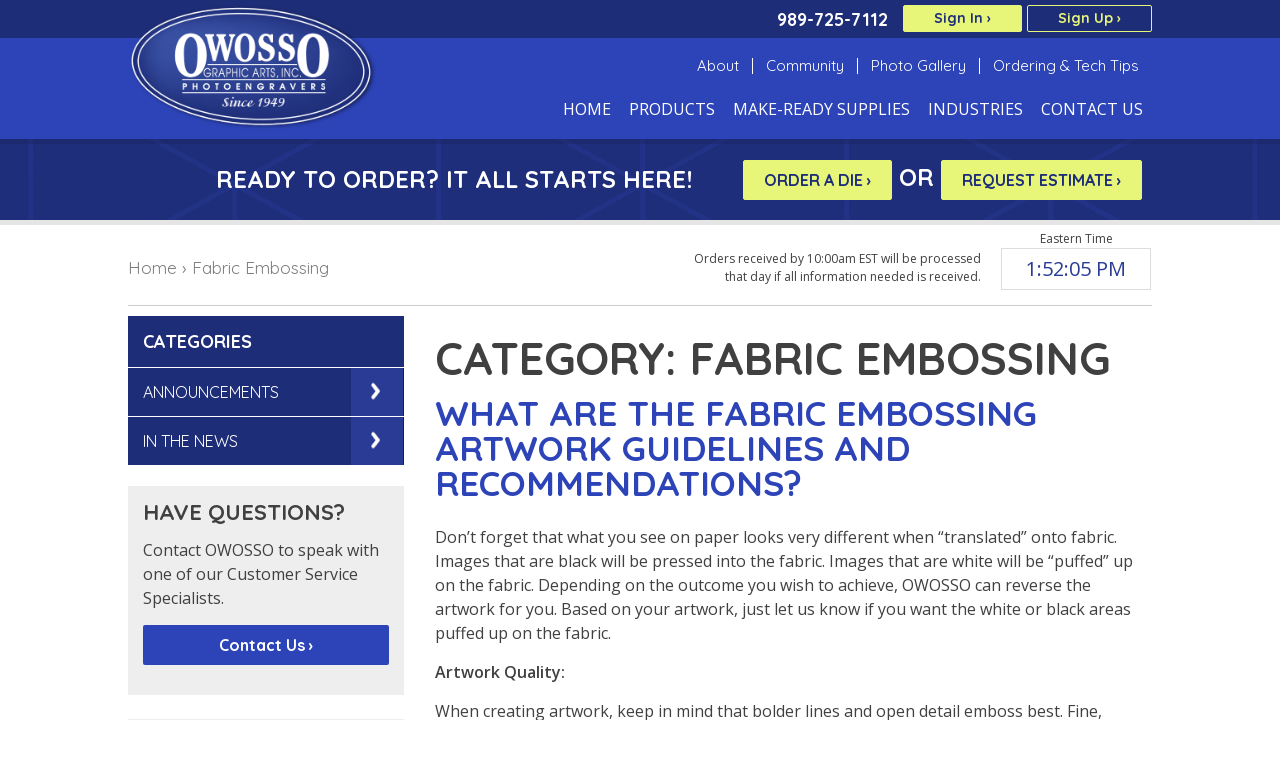

--- FILE ---
content_type: text/html; charset=UTF-8
request_url: https://www.owosso.com/faq_cat/fabric-embossing/
body_size: 14641
content:
<!DOCTYPE html><html lang="en-US"><head><meta charset="UTF-8"><meta name="viewport" content="width=device-width, initial-scale=1"><link rel="profile" href="https://gmpg.org/xfn/11"><link rel="pingback" href="https://www.owosso.com/xmlrpc.php"> <!--[if lt IE 9]> <script>var e = ("abbr,article,aside,audio,canvas,datalist,details," +
 "figure,footer,header,hgroup,mark,menu,meter,nav,output," +
 "progress,section,time,video,main").split(',');
 for (var i = 0; i < e.length; i++) {
 document.createElement(e[i]);
 }</script> <![endif]-->  <script>(function(w,d,s,l,i){w[l]=w[l]||[];w[l].push({'gtm.start':
new Date().getTime(),event:'gtm.js'});var f=d.getElementsByTagName(s)[0],
j=d.createElement(s),dl=l!='dataLayer'?'&l='+l:'';j.async=true;j.src=
'https://www.googletagmanager.com/gtm.js?id='+i+dl;f.parentNode.insertBefore(j,f);
})(window,document,'script','dataLayer','GTM-N99LNRQ');</script> <div id="fb-root"></div> <script>(function(d, s, id) {
  var js, fjs = d.getElementsByTagName(s)[0];
  if (d.getElementById(id)) return;
  js = d.createElement(s); js.id = id;
  js.src = "//connect.facebook.net/en_US/sdk.js#xfbml=1&version=v2.4";
  fjs.parentNode.insertBefore(js, fjs);
}(document, 'script', 'facebook-jssdk'));</script> <meta name='robots' content='index, follow, max-image-preview:large, max-snippet:-1, max-video-preview:-1' /> <script>window._wca = window._wca || [];</script> <style id="aoatfcss" media="all">@import url(//fonts.googleapis.com/css?family=Quicksand:300);
@import url(//fonts.googleapis.com/css?family=Quicksand);
@import url(//fonts.googleapis.com/css?family=Quicksand:700);
@import url(//fonts.googleapis.com/css?family=Open+Sans);
@import url(//fonts.googleapis.com/css?family=Open+Sans:400italic);
@import url(//fonts.googleapis.com/css?family=Open+Sans:600);
@charset "UTF-8";
.screen-reader-text {
    clip: rect(1px, 1px, 1px, 1px);
    height: 1px;
    overflow: hidden;
    position: absolute!important;
    width: 1px;
    word-wrap: normal!important
}

html {
    font-family: 'Open Sans', sans-serif;
    -webkit-text-size-adjust: 100%;
    -ms-text-size-adjust: 100%
}

body {
    margin: 0;
    font-family: 'Open Sans', sans-serif
}

header,
main,
nav {
    display: block
}

a {
    background-color: transparent;
    text-decoration: none;
    color: #2d44b8
}

:focus {
    outline: none
}

h1 {
    font-size: 2em;
    margin: .67em 0;
    font-family: 'Quicksand', sans-serif
}

sup {
    font-size: 75%;
    line-height: 0;
    position: relative;
    vertical-align: baseline
}

sup {
    top: -.5em
}

img {
    border: 0
}

table {
    border-collapse: collapse;
    border-spacing: 0
}

td {
    padding: 0
}

body {
    color: #404040;
    font-size: 16px;
    font-size: 1rem;
    line-height: 1.5
}

h1,
h2,
h3 {
    font-family: 'Quicksand', sans-serif
}

.home h1 {
    color: #a4a4a4;
    font-size: 35px
}

h1 {
    color: #404040;
    text-transform: uppercase;
    margin: 0 0 15px;
    font-size: 45px;
    line-height: 100%
}

h2 {
    margin: 0 0 15px;
    font-size: 35px;
    text-transform: uppercase;
    color: #404040;
    line-height: 100%
}

h3 {
    margin: 0 0 15px;
    line-height: 130%
}

p {
    margin: 0 0 15px;
    font-family: 'Open Sans', sans-serif
}

html {
    box-sizing: border-box
}

*,
*:before,
*:after {
    box-sizing: inherit
}

body {
    background: #fff
}

ul {
    margin: 0 0 15px
}

ul {
    list-style: disc
}

ul ul {
    margin: 0 0 15px;
    padding: 0 0 0 25px
}

li>ul {
    margin-bottom: 0;
    margin-left: 0
}

img {
    height: auto;
    max-width: 100%
}

table {
    margin: 0 0 1.5em;
    width: 100%
}

.wrap {
    width: 1024px;
    margin: 0 auto
}

.round {
    -webkit-border-radius: 100%;
    border-radius: 100%;
    -webkit-box-shadow: 0 0 1px 1px rgba(0, 0, 0, .3);
    box-shadow: 0 0 1px 1px rgba(0, 0, 0, .3)
}

a.button {
    padding: 5px 20px;
    font-family: 'Quicksand', sans-serif;
    font-weight: 700;
    -webkit-border-radius: 2px;
    border-radius: 2px;
    background: #2d44b8;
    background-color: #2d44b8;
    color: #fff;
    display: inline-block
}

a.button.yellow {
    background: #e7f578;
    border: 1px solid #e7f578!important;
    color: #1e2d78!important;
    display: inline-block;
    padding: 12px 30px;
    font-size: 16px
}

a.button.outline {
    background: 0 0;
    border: 1px solid #e7f578;
    color: #e7f578!important;
    display: inline-block;
    padding: 5px 30px;
    font-size: 14px
}

#utility_bar {
    float: left;
    clear: both;
    width: 100%;
    background: #1e2d78;
    padding: 5px 0
}

#utility_bar p {
    margin: 0;
    font-family: 'Quicksand', sans-serif;
    text-align: right;
    color: #fff
}

#utility_bar p a {
    color: #fff;
    font-weight: 700;
    float: right;
    margin-left: 5px
}

#utility_bar p a.phone {
    font-size: 18px;
    padding: 1px 10px 0 0
}

#utility_bar a.button {
    font-size: 14px!important;
    padding: 3px 30px!important;
    line-height: 140%
}

header#masthead {
    width: 100%;
    float: left;
    clear: both;
    background: #2d44b8;
    -webkit-box-shadow: 0 5px 0 0 rgba(0, 0, 0, .1);
    box-shadow: 0 5px 0 0 rgba(0, 0, 0, .1);
    position: relative;
    z-index: 600
}

.site-branding {
    float: left;
    clear: both;
    width: 25%
}

.site-branding a {
    margin: -35px 0 0;
    display: inline-block;
    max-width: 250px
}

#header_right {
    float: right;
    width: 75%
}

#menu-utility-menu {
    margin: 20px 0 27px;
    padding: 0;
    float: right
}

#menu-utility-menu li {
    list-style: none;
    float: left;
    line-height: 100%;
    padding: 0 13px;
    border-left: 1px solid #fff
}

#menu-utility-menu li:first-child {
    border-left: none
}

#menu-utility-menu li a {
    color: #fff;
    font-family: 'Quicksand', sans-serif;
    font-size: 15px;
    display: block
}

#primary-menu {
    margin: 0;
    padding: 0;
    float: right
}

#primary-menu li {
    list-style: none;
    float: left;
    line-height: 100%;
    padding: 0 5px
}

#primary-menu li a {
    text-transform: uppercase;
    font-size: 16px;
    color: #fff;
    border-bottom: 5px solid #2d44b8;
    padding: 0 4px 17px
}

#primary-menu li.current-menu-item a {
    border-bottom: 5px solid #e7f578;
    color: #e7f578
}

#slider {
    float: left;
    width: 100%;
    clear: both;
    height: 550px;
    overflow: hidden
}

#slider .cycloneslider-template-standard {
    max-width: 1200000px!important;
    width: 100%
}

#slider .cycloneslider-template-standard .cycloneslider-slides {
    height: 540px!important
}

#slider .cycloneslider-template-standard .cycloneslider-slide img {
    width: 100%;
    min-width: 1400px!important
}

#slider div.cycloneslider-template-standard .cycloneslider-caption {
    top: 45px;
    left: 0;
    width: 1024px;
    background: 0 0;
    opacity: 1;
    right: 0;
    margin: 0 auto
}

#slider .cycloneslider-caption-title,
#slider .cycloneslider-caption-description {
    width: 500px;
    float: right;
    clear: both
}

#slider .cycloneslider-caption-title {
    background: url(//owosso-com.mystagingwebsite.com/wp-content/themes/owosso/images/bg-blue-trans.png);
    padding: 20px 20px 0;
    text-transform: uppercase;
    font-size: 28px;
    font-family: 'Quicksand', sans-serif;
    font-weight: 600
}

#slider .cycloneslider-caption-description {
    background: url(//owosso-com.mystagingwebsite.com/wp-content/themes/owosso/images/bg-blue-geo-trans.png) no-repeat top center;
    padding: 15px 20px;
    font-size: 18px;
    font-weight: 300;
    -webkit-box-shadow: 0 5px 0 0 rgba(0, 0, 0, .1);
    box-shadow: 0 5px 0 0 rgba(0, 0, 0, .1)
}

#slider div.cycloneslider-template-standard .cycloneslider-pager {
    bottom: 35px;
    z-index: 100;
    width: 1024px;
    text-align: right;
    right: 0;
    margin: 0 auto
}

.home .breadcrumb {
    display: none
}

.breadcrumb {
    font-family: 'Quicksand', sans-serif
}

#clock {
    width: 100%;
    float: left;
    clear: both;
    background: #fff;
    padding: 5px 0 0
}

#clock p {
    margin-bottom: 8px;
    text-align: center;
    font-size: 16px
}

#clock table td {
    text-align: center;
    vertical-align: bottom;
    min-width: 200px
}

#clock table td.time {
    padding-right: 30px
}

#clock table td .eastern {
    font-size: 12px
}

#time {
    padding: 5px 20px;
    display: block;
    text-align: center;
    border: 1px solid #ddd;
    color: #293b95;
    font-size: 20px
}

.breadcrumb {
    float: left;
    width: 55%;
    padding: 25px 0
}

.breadcrumb span {
    color: #7d7d7d!important;
    font-size: 17px
}

.home #primary {
    background: #f4f4f4;
    border-top: 1px solid #ccc;
    padding: 35px 0
}

#primary {
    width: 100%;
    float: left;
    clear: both;
    padding: 10px 0 50px
}

.home .left_content {
    padding: 0
}

.left_content {
    width: 27%;
    float: left
}

.home .right_content {
    padding-top: 25px
}

.right_content {
    width: 70%;
    float: right;
    margin-left: 3%;
    padding-top: 20px
}

.top_products h2 {
    text-transform: uppercase;
    font-size: 20px;
    margin-bottom: 10px
}

.top_products {
    width: 100%;
    float: left;
    clear: both
}

.top_products ul {
    margin: 0;
    padding: 0;
    background: #1e2d78;
    -webkit-box-shadow: 0 5px 0 0 rgba(0, 0, 0, .1);
    box-shadow: 0 5px 0 0 rgba(0, 0, 0, .1)
}

.top_products ul li {
    list-style: none
}

.top_products ul li a {
    padding: 12px 37px 12px 15px;
    display: block;
    border-bottom: 1px solid #fff;
    color: #fff;
    text-transform: uppercase;
    font-family: 'Quicksand', sans-serif;
    background: url(//owosso-com.mystagingwebsite.com/wp-content/themes/owosso/images/bg-blue-arrow.png) no-repeat right center
}

.home #call-to-action-top {
    margin: -10px 0 0;
    -webkit-box-shadow: 0 5px 0 0 rgba(0, 0, 0, .1);
    box-shadow: 0 5px 0 0 rgba(0, 0, 0, .1);
    position: relative;
    z-index: 500
}

#call-to-action-top {
    background: url(//owosso-com.mystagingwebsite.com/wp-content/themes/owosso/images/bg-dark-blue-geo.png) #1e2d78 top center;
    padding: 20px 0;
    float: left;
    clear: both;
    width: 100%;
    -webkit-box-shadow: 0 5px 0 0 rgba(0, 0, 0, .1);
    box-shadow: 0 5px 0 0 rgba(0, 0, 0, .1);
    position: relative;
    z-index: 10;
    margin: -10px 0 10px
}

.home #call-to-action-top table {
    max-width: 92%;
    margin: 0 auto
}

#call-to-action-top table td {
    font-size: 24px;
    color: #fff;
    text-transform: uppercase;
    margin: 0;
    font-family: 'Quicksand', sans-serif;
    font-weight: 600
}

#call-to-action-top table {
    margin: 0
}

#call-to-action-top table td {
    text-align: left
}

#call-to-action-top table td:first-child {
    width: 60%;
    padding-right: 2%
}

#call-to-action-top h3,
#call-to-action-top p {
    color: #fff
}

#call-to-action-top h3 {
    font-size: 24px;
    text-transform: uppercase;
    margin: 0
}

#call-to-action-top a.button.yellow {
    line-height: 140%;
    font-size: 16px;
    padding: 8px 20px;
    margin-right: 10px
}

#call-to-action-top a {
    font-family: 'Quicksand', sans-serif;
    color: #9fafff;
    font-weight: 600
}

#call-to-action {
    background: url(//owosso-com.mystagingwebsite.com/wp-content/themes/owosso/images/bg-blue-geo.png) #2d44b8 top center;
    padding: 20px 0;
    float: left;
    clear: both;
    width: 100%;
    -webkit-box-shadow: 0 5px 0 0 rgba(0, 0, 0, .1);
    box-shadow: 0 5px 0 0 rgba(0, 0, 0, .1);
    position: relative;
    z-index: 10
}

#call-to-action table {
    margin: 0
}

#call-to-action table td {
    text-align: right
}

#call-to-action table td .round {
    margin: 0 20px
}

#call-to-action h2 {
    color: #fff
}

#call-to-action h2 {
    font-size: 32px;
    text-transform: uppercase;
    margin-bottom: 0
}

a {
    color: #2d44b8
}

#mobile_menu {
    display: none
}

.main-navigation {
    clear: both;
    display: block;
    float: left;
    width: 100%
}

.main-navigation ul {
    display: none;
    list-style: none;
    margin: 0;
    padding-left: 0
}

.main-navigation li {
    float: left;
    position: relative
}

.main-navigation a {
    display: block;
    text-decoration: none
}

.main-navigation ul {
    display: block
}

.screen-reader-text {
    clip: rect(1px, 1px, 1px, 1px);
    position: absolute!important;
    height: 1px;
    width: 1px;
    overflow: hidden
}

.site-header:before,
.site-header:after,
.site-content:before,
.site-content:after {
    content: "";
    display: table
}

.site-header:after,
.site-content:after {
    clear: both
}

@media (max-width:1050px) {
    .wrap {
        width: 960px
    }
    #primary-menu li {
        padding: 0 2px
    }
    #slider div.cycloneslider-template-standard .cycloneslider-caption {
        width: 960px
    }
    #slider div.cycloneslider-template-standard .cycloneslider-pager {
        width: 960px
    }
    .home #call-to-action-top table {
        max-width: 100%
    }
}

@media (min-width:768px) and (max-width:979px) {
    .wrap {
        width: 750px
    }
    #menu-utility-menu li a {
        font-size: 13px
    }
    #primary-menu li {
        padding: 0 2px
    }
    #primary-menu li a {
        font-size: 13px
    }
    #slider div.cycloneslider-template-standard .cycloneslider-caption {
        width: 750px
    }
    #call-to-action h2 {
        font-size: 26px
    }
    .home h1 {
        font-size: 32px
    }
    #time {
        font-size: 17px
    }
    #slider div.cycloneslider-template-standard .cycloneslider-pager {
        width: 750px
    }
}

@media (max-width:767px) {
    .wrap {
        width: 98%
    }
    #slider div.cycloneslider-template-standard .cycloneslider-caption {
        width: 98%
    }
    .clock {
        padding: 15px 0 0
    }
    .clock td {
        display: block;
        width: 100%
    }
    #clock table td.time {
        padding-right: 0
    }
    .home .left_content {
        width: 100%
    }
    .right_content {
        float: left;
        width: 100%;
        margin: 0
    }
    #call-to-action td {
        display: block
    }
    #call-to-action table td .round {
        display: none
    }
    #call-to-action table td {
        text-align: center
    }
    #call-to-action h2 {
        font-size: 26px
    }
    #header_right {
        width: 100%;
        margin-top: -59px
    }
    .site-branding {
        position: relative;
        z-index: 100;
        width: 180px
    }
    .site-branding a {
        margin-top: 0
    }
    .menu-utility-menu-container {
        display: none
    }
    #menu-utility-menu {
        margin: 15px 0 15px
    }
    .main-navigation ul {
        display: none
    }
    #menu-utility-menu li {
        padding: 0 8px
    }
    #menu-utility-menu li a {
        font-size: 13px
    }
    #mobile_menu {
        display: block
    }
    #mobile_menu .menu {
        display: none;
        float: left;
        clear: both;
        width: 100%
    }
    #mobile_menu ul {
        float: left;
        clear: both;
        width: 100%;
        padding: 0
    }
    #mobile_menu li {
        padding: 0;
        float: left;
        width: 100%;
        clear: both;
        list-style: none;
        border-bottom: 1px solid #3b58eb
    }
    #mobile_menu li a {
        color: #fff;
        padding: 5px 10px;
        display: block
    }
    #mobile_menu li.current-menu-item {
        margin-bottom: 0
    }
    #mobile_menu li ul li:last-child {
        border-bottom: none
    }
    #mobile_menu li li a {
        padding: 5px 25px
    }
    #mobile_menu li ul {
        display: none
    }
    #mobile_menu li.current_page_item a {
        background: #3b58eb
    }
    .breadcrumb {
        width: 100%;
        padding: 0
    }
    .left_content {
        width: 100%
    }
    #clock table td {
        width: 100%;
        display: block
    }
    #slider {
        height: 450px
    }
    #call-to-action-top table td:first-child {
        width: 100%;
        display: block;
        padding: 0 0 10px;
        text-align: center!important
    }
    #call-to-action-top table td {
        width: 100%!important;
        display: block;
        text-align: center!important
    }
    #call-to-action-top a.button.yellow {
        text-align: center;
        margin: 0 auto;
        display: inline-block
    }
}

@media (max-width:550px) {
    #slider .cycloneslider-caption-title,
    #slider .cycloneslider-caption-description {
        width: 100%
    }
}

@media (max-width:480px) {
    #utility_bar a.button {
        padding: 3px 15px!important
    }
    #utility_bar p a.phone {
        font-size: 16px;
        padding: 1px 5px 0 0
    }
    #slider div.cycloneslider-template-standard .cycloneslider-caption {
        top: 25px
    }
    #slider .cycloneslider-template-standard .cycloneslider-slide img {
        min-width: 1000px!important
    }
}

@media (max-width:400px) {
    #slider .cycloneslider-caption-title {
        font-size: 24px
    }
    #slider .cycloneslider-caption-description p {
        font-size: 14px
    }
}

.cycloneslider-template-standard {
    position: relative;
    margin-bottom: 30px;
    outline: none
}

.cycloneslider-template-standard .cycloneslider-slides {
    position: relative;
    overflow: hidden
}

.cycloneslider-template-standard .cycloneslider-slide {
    text-align: center;
    width: 100%;
    display: none;
    background: #fff
}

.cycloneslider-template-standard div[data-cycle-dynamic-height=off] .cycloneslider-slide-image {
    height: 100%
}

.cycloneslider-template-standard .cycloneslider-slide:first-child {
    display: block
}

.cycloneslider-template-standard .cycloneslider-slide img {
    display: block;
    margin: 0 auto;
    padding: 0;
    max-width: 100%;
    border: 0
}

.cycloneslider-template-standard .cycloneslider-pager {
    position: absolute;
    bottom: -22px;
    left: 0;
    z-index: 100;
    width: 100%;
    height: 12px;
    text-align: center
}

.cycloneslider-template-standard .cycloneslider-caption {
    position: absolute;
    bottom: 0;
    left: 0;
    z-index: 500;
    width: 100%;
    background: #222;
    color: #fff;
    opacity: .7;
    text-align: left
}

.cycloneslider-template-standard .cycloneslider-caption-title {
    margin-bottom: 0;
    padding: 10px 20px 5px;
    font-size: 22px;
    line-height: 1
}

.cycloneslider-template-standard .cycloneslider-caption-description {
    padding: 0 20px 15px;
    font-size: 12px;
    line-height: 1.5
}

.screen-reader-text {
    border: 0;
    clip: rect(1px, 1px, 1px, 1px);
    -webkit-clip-path: inset(50%);
    clip-path: inset(50%);
    height: 1px;
    margin: -1px;
    overflow: hidden;
    padding: 0;
    position: absolute!important;
    width: 1px;
    word-wrap: normal!important
}

.screen-reader-text {
    border: 0;
    clip: rect(1px, 1px, 1px, 1px);
    -webkit-clip-path: inset(50%);
    clip-path: inset(50%);
    height: 1px;
    margin: -1px;
    overflow: hidden;
    padding: 0;
    position: absolute!important;
    width: 1px;
    word-wrap: normal!important
}</style><link rel="stylesheet" media="print" href="https://www.owosso.com/wp-content/cache/autoptimize/css/autoptimize_4beece8deddf318cdaeaf84a472cd150.css" onload="this.onload=null;this.media='all';"><link rel="stylesheet" media="print" href="https://www.owosso.com/wp-content/cache/autoptimize/css/autoptimize_6fe211f8bb15af76999ce9135805d7af.css" onload="this.onload=null;this.media='only screen and (max-width: 768px)';"><noscript id="aonoscrcss"><link media="all" href="https://www.owosso.com/wp-content/cache/autoptimize/css/autoptimize_4beece8deddf318cdaeaf84a472cd150.css" rel="stylesheet"><link media="only screen and (max-width: 768px)" href="https://www.owosso.com/wp-content/cache/autoptimize/css/autoptimize_6fe211f8bb15af76999ce9135805d7af.css" rel="stylesheet"></noscript><title>Fabric Embossing Archives - OWOSSO Graphic Arts, Inc.</title><link rel="canonical" href="https://www.owosso.com/faq_cat/fabric-embossing/" /><meta property="og:locale" content="en_US" /><meta property="og:type" content="article" /><meta property="og:title" content="Fabric Embossing Archives - OWOSSO Graphic Arts, Inc." /><meta property="og:url" content="https://www.owosso.com/faq_cat/fabric-embossing/" /><meta property="og:site_name" content="OWOSSO Graphic Arts, Inc." /><meta name="twitter:card" content="summary_large_image" /><meta name="twitter:site" content="@OWOSSOGraphic" /> <script type="application/ld+json" class="yoast-schema-graph">{"@context":"https://schema.org","@graph":[{"@type":"CollectionPage","@id":"https://www.owosso.com/faq_cat/fabric-embossing/","url":"https://www.owosso.com/faq_cat/fabric-embossing/","name":"Fabric Embossing Archives - OWOSSO Graphic Arts, Inc.","isPartOf":{"@id":"https://www.owosso.com/#website"},"breadcrumb":{"@id":"https://www.owosso.com/faq_cat/fabric-embossing/#breadcrumb"},"inLanguage":"en-US"},{"@type":"BreadcrumbList","@id":"https://www.owosso.com/faq_cat/fabric-embossing/#breadcrumb","itemListElement":[{"@type":"ListItem","position":1,"name":"Home","item":"https://www.owosso.com/"},{"@type":"ListItem","position":2,"name":"Fabric Embossing"}]},{"@type":"WebSite","@id":"https://www.owosso.com/#website","url":"https://www.owosso.com/","name":"OWOSSO Graphic Arts, Inc.","description":"America&#039;s largest manufacturer of quality brass, copper, and magnesium dies","publisher":{"@id":"https://www.owosso.com/#organization"},"potentialAction":[{"@type":"SearchAction","target":{"@type":"EntryPoint","urlTemplate":"https://www.owosso.com/?s={search_term_string}"},"query-input":{"@type":"PropertyValueSpecification","valueRequired":true,"valueName":"search_term_string"}}],"inLanguage":"en-US"},{"@type":"Organization","@id":"https://www.owosso.com/#organization","name":"Owosso Graphic Arts, Inc","url":"https://www.owosso.com/","logo":{"@type":"ImageObject","inLanguage":"en-US","@id":"https://www.owosso.com/#/schema/logo/image/","url":"https://www.owosso.com/wp-content/uploads/2016/02/favicon.png","contentUrl":"https://www.owosso.com/wp-content/uploads/2016/02/favicon.png","width":500,"height":500,"caption":"Owosso Graphic Arts, Inc"},"image":{"@id":"https://www.owosso.com/#/schema/logo/image/"},"sameAs":["https://www.facebook.com/OWOSSOGraphicArts/?ref=sgm","https://x.com/OWOSSOGraphic","http://@owossographicarts1"]}]}</script> <link rel='dns-prefetch' href='//stats.wp.com' /><link rel='dns-prefetch' href='//secure.gravatar.com' /><link rel='dns-prefetch' href='//ajax.googleapis.com' /><link rel='dns-prefetch' href='//v0.wordpress.com' /><link href='https://fonts.gstatic.com' crossorigin='anonymous' rel='preconnect' /><link rel="alternate" type="application/rss+xml" title="OWOSSO Graphic Arts, Inc. &raquo; Feed" href="https://www.owosso.com/feed/" /><link rel="alternate" type="application/rss+xml" title="OWOSSO Graphic Arts, Inc. &raquo; Comments Feed" href="https://www.owosso.com/comments/feed/" /><link rel="alternate" type="application/rss+xml" title="OWOSSO Graphic Arts, Inc. &raquo; Fabric Embossing Category Feed" href="https://www.owosso.com/faq_cat/fabric-embossing/feed/" /> <noscript><link rel='stylesheet' href='//ajax.googleapis.com/ajax/libs/jqueryui/1.10.3/themes/flick/jquery-ui.css?ver=e7b8743eb3f03d49724395b2b5d39444' type='text/css' media='all' /></noscript><link rel='stylesheet' id='jquery-ui-datepicker-style-css' href='//ajax.googleapis.com/ajax/libs/jqueryui/1.10.3/themes/flick/jquery-ui.css?ver=e7b8743eb3f03d49724395b2b5d39444' type='text/css' media='print' onload="this.onload=null;this.media='all';" /> <script type="text/javascript" src="https://www.owosso.com/wp-includes/js/jquery/jquery.min.js?ver=3.7.1" id="jquery-core-js"></script> <script type="text/javascript" defer='defer' src="https://www.owosso.com/wp-includes/js/jquery/jquery-migrate.min.js?ver=3.4.1" id="jquery-migrate-js"></script> <script type="text/javascript" defer='defer' src="https://www.owosso.com/wp-includes/js/jquery/ui/core.min.js?ver=1.13.3" id="jquery-ui-core-js"></script> <script type="text/javascript" defer='defer' src="https://www.owosso.com/wp-includes/js/jquery/ui/datepicker.min.js?ver=1.13.3" id="jquery-ui-datepicker-js"></script> <script type="text/javascript" id="jquery-ui-datepicker-js-after">jQuery(function(jQuery){jQuery.datepicker.setDefaults({"closeText":"Close","currentText":"Today","monthNames":["January","February","March","April","May","June","July","August","September","October","November","December"],"monthNamesShort":["Jan","Feb","Mar","Apr","May","Jun","Jul","Aug","Sep","Oct","Nov","Dec"],"nextText":"Next","prevText":"Previous","dayNames":["Sunday","Monday","Tuesday","Wednesday","Thursday","Friday","Saturday"],"dayNamesShort":["Sun","Mon","Tue","Wed","Thu","Fri","Sat"],"dayNamesMin":["S","M","T","W","T","F","S"],"dateFormat":"MM d, yy","firstDay":1,"isRTL":false});});
//# sourceURL=jquery-ui-datepicker-js-after</script> <script type="text/javascript" id="wc-add-to-cart-js-extra">var wc_add_to_cart_params = {"ajax_url":"/wp-admin/admin-ajax.php","wc_ajax_url":"/?wc-ajax=%%endpoint%%","i18n_view_cart":"View cart","cart_url":"https://www.owosso.com/cart/","is_cart":"","cart_redirect_after_add":"no"};
//# sourceURL=wc-add-to-cart-js-extra</script> <script type="text/javascript" id="woocommerce-js-extra">var woocommerce_params = {"ajax_url":"/wp-admin/admin-ajax.php","wc_ajax_url":"/?wc-ajax=%%endpoint%%","i18n_password_show":"Show password","i18n_password_hide":"Hide password"};
//# sourceURL=woocommerce-js-extra</script> <script type="text/javascript" defer='defer' src="https://stats.wp.com/s-202603.js" id="woocommerce-analytics-js" defer="defer" data-wp-strategy="defer"></script> <link rel="https://api.w.org/" href="https://www.owosso.com/wp-json/" /><link rel="EditURI" type="application/rsd+xml" title="RSD" href="https://www.owosso.com/xmlrpc.php?rsd" /> <script type="text/javascript">(function(url){
	if(/(?:Chrome\/26\.0\.1410\.63 Safari\/537\.31|WordfenceTestMonBot)/.test(navigator.userAgent)){ return; }
	var addEvent = function(evt, handler) {
		if (window.addEventListener) {
			document.addEventListener(evt, handler, false);
		} else if (window.attachEvent) {
			document.attachEvent('on' + evt, handler);
		}
	};
	var removeEvent = function(evt, handler) {
		if (window.removeEventListener) {
			document.removeEventListener(evt, handler, false);
		} else if (window.detachEvent) {
			document.detachEvent('on' + evt, handler);
		}
	};
	var evts = 'contextmenu dblclick drag dragend dragenter dragleave dragover dragstart drop keydown keypress keyup mousedown mousemove mouseout mouseover mouseup mousewheel scroll'.split(' ');
	var logHuman = function() {
		if (window.wfLogHumanRan) { return; }
		window.wfLogHumanRan = true;
		var wfscr = document.createElement('script');
		wfscr.type = 'text/javascript';
		wfscr.async = true;
		wfscr.src = url + '&r=' + Math.random();
		(document.getElementsByTagName('head')[0]||document.getElementsByTagName('body')[0]).appendChild(wfscr);
		for (var i = 0; i < evts.length; i++) {
			removeEvent(evts[i], logHuman);
		}
	};
	for (var i = 0; i < evts.length; i++) {
		addEvent(evts[i], logHuman);
	}
})('//www.owosso.com/?wordfence_lh=1&hid=E119358CA7D597F124EDFEC58B162BFE');</script> <noscript><style>.woocommerce-product-gallery{ opacity: 1 !important; }</style></noscript><link rel="icon" href="https://www.owosso.com/wp-content/uploads/2016/02/cropped-favicon-32x32.png" sizes="32x32" /><link rel="icon" href="https://www.owosso.com/wp-content/uploads/2016/02/cropped-favicon-192x192.png" sizes="192x192" /><link rel="apple-touch-icon" href="https://www.owosso.com/wp-content/uploads/2016/02/cropped-favicon-180x180.png" /><meta name="msapplication-TileImage" content="https://www.owosso.com/wp-content/uploads/2016/02/cropped-favicon-270x270.png" /> <script defer="defer" src='https://www.google.com/recaptcha/api.js'></script> </head><body class="archive tax-faq_cat term-fabric-embossing term-51 wp-theme-owosso  default_payment_options theme-owosso woocommerce-no-js group-blog chrome"> <noscript><iframe src="https://www.googletagmanager.com/ns.html?id=GTM-N99LNRQ"
height="0" width="0" style="display:none;visibility:hidden"></iframe></noscript><div id="page" class="hfeed site"><div id="utility_bar"><div class="wrap"><div class="utility_bar"><div class="textwidget"><p><a class="button outline" href="/login">Sign Up ›</a><a class="button yellow" href="/login">Sign In ›</a><a class="phone" href="tel:989-725-7112">989-725-7112</a></p></div></div></div></div> <a class="skip-link screen-reader-text" href="#content">Skip to content</a><header id="masthead" class="site-header" role="banner"><div class="wrap"><div class="site-branding"> <a href="/"><img src="/wp-content/themes/owosso/images/logo.png" alt="Owosso Graphic Arts, Inc."/></a></div><div id="header_right"><div class="header_right"><div class="menu-utility-menu-container"><ul id="menu-utility-menu" class="menu"><li id="menu-item-48" class="menu-item menu-item-type-post_type menu-item-object-page menu-item-48"><a href="https://www.owosso.com/about/">About</a></li><li id="menu-item-47" class="menu-item menu-item-type-post_type menu-item-object-page menu-item-47"><a href="https://www.owosso.com/community/">Community</a></li><li id="menu-item-45" class="menu-item menu-item-type-post_type menu-item-object-page menu-item-45"><a href="https://www.owosso.com/photo-gallery/">Photo Gallery</a></li><li id="menu-item-515" class="menu-item menu-item-type-custom menu-item-object-custom menu-item-515"><a href="/ordering-tech-tips/ordering-tips">Ordering &#038; Tech Tips</a></li></ul></div></div><nav id="site-navigation" class="main-navigation" role="navigation"><div class="menu-primary-navigation-container"><ul id="primary-menu" class="menu"><li id="menu-item-30" class="menu-item menu-item-type-post_type menu-item-object-page menu-item-home menu-item-30"><a href="https://www.owosso.com/">Home</a></li><li id="menu-item-38" class="menu-item menu-item-type-post_type menu-item-object-page menu-item-38"><a href="https://www.owosso.com/products/">Products</a></li><li id="menu-item-108" class="menu-item menu-item-type-custom menu-item-object-custom menu-item-108"><a href="/shop">Make-Ready Supplies</a></li><li id="menu-item-36" class="menu-item menu-item-type-post_type menu-item-object-page menu-item-36"><a href="https://www.owosso.com/industries/">Industries</a></li><li id="menu-item-43" class="menu-item menu-item-type-post_type menu-item-object-page menu-item-43"><a href="https://www.owosso.com/contact/">CONTACT US</a></li></ul></div></nav></div><div id="mobile_menu"><div class="menu-mobile-menu-container"><ul id="mobile-menu" class="menu"><li id="menu-item-204" class="menu-item menu-item-type-post_type menu-item-object-page menu-item-home menu-item-204"><a href="https://www.owosso.com/">Home</a></li><li id="menu-item-205" class="menu-item menu-item-type-post_type menu-item-object-page menu-item-205"><a href="https://www.owosso.com/about/">About</a></li><li id="menu-item-810" class="menu-item menu-item-type-post_type menu-item-object-page menu-item-has-children menu-item-810"><a href="https://www.owosso.com/products/">Products</a><ul class="sub-menu"><li id="menu-item-811" class="menu-item menu-item-type-post_type menu-item-object-page menu-item-has-children menu-item-811"><a href="https://www.owosso.com/products/brass-dies/">Brass Dies</a><ul class="sub-menu"><li id="menu-item-812" class="menu-item menu-item-type-post_type menu-item-object-page menu-item-812"><a href="https://www.owosso.com/products/brass-dies/3d-mold-dies/">3D Mold Dies</a></li></ul></li><li id="menu-item-813" class="menu-item menu-item-type-post_type menu-item-object-page menu-item-has-children menu-item-813"><a href="https://www.owosso.com/products/copper-dies/">Copper Dies</a><ul class="sub-menu"><li id="menu-item-814" class="menu-item menu-item-type-post_type menu-item-object-page menu-item-814"><a href="https://www.owosso.com/products/copper-dies/copper-foil-stamping/">Copper Foil Stamping</a></li><li id="menu-item-815" class="menu-item menu-item-type-post_type menu-item-object-page menu-item-815"><a href="https://www.owosso.com/products/copper-dies/embossing/">Embossing</a></li><li id="menu-item-816" class="menu-item menu-item-type-post_type menu-item-object-page menu-item-816"><a href="https://www.owosso.com/products/copper-dies/copper-letterpress-printing-plates/">Copper Letterpress Printing Plates</a></li><li id="menu-item-817" class="menu-item menu-item-type-post_type menu-item-object-page menu-item-817"><a href="https://www.owosso.com/products/copper-dies/copper-intaglio-dies/">Copper Intaglio Dies</a></li><li id="menu-item-818" class="menu-item menu-item-type-post_type menu-item-object-page menu-item-818"><a href="https://www.owosso.com/products/flexo-plates/">Flexo Plates</a></li></ul></li><li id="menu-item-819" class="menu-item menu-item-type-post_type menu-item-object-page menu-item-has-children menu-item-819"><a href="https://www.owosso.com/products/magnesium-dies/">Magnesium Dies</a><ul class="sub-menu"><li id="menu-item-820" class="menu-item menu-item-type-post_type menu-item-object-page menu-item-820"><a href="https://www.owosso.com/products/magnesium-dies/thermal-kiss-cutting/">Thermal Kiss-Cutting</a></li><li id="menu-item-821" class="menu-item menu-item-type-post_type menu-item-object-page menu-item-821"><a href="https://www.owosso.com/products/magnesium-dies/membrane-switch/">Membrane Switch</a></li><li id="menu-item-822" class="menu-item menu-item-type-post_type menu-item-object-page menu-item-822"><a href="https://www.owosso.com/products/magnesium-dies/foil-stamping/">Foil Stamping</a></li><li id="menu-item-823" class="menu-item menu-item-type-post_type menu-item-object-page menu-item-823"><a href="https://www.owosso.com/products/magnesium-dies/debossing/">Debossing</a></li><li id="menu-item-824" class="menu-item menu-item-type-post_type menu-item-object-page menu-item-824"><a href="https://www.owosso.com/products/magnesium-dies/embossing/">Embossing</a></li><li id="menu-item-825" class="menu-item menu-item-type-post_type menu-item-object-page menu-item-825"><a href="https://www.owosso.com/products/magnesium-dies/letterpress-printing-plates/">Letterpress Printing Plates</a></li><li id="menu-item-826" class="menu-item menu-item-type-post_type menu-item-object-page menu-item-826"><a href="https://www.owosso.com/products/magnesium-dies/custom-dies/">Custom Dies</a></li><li id="menu-item-827" class="menu-item menu-item-type-post_type menu-item-object-page menu-item-827"><a href="https://www.owosso.com/products/magnesium-dies/owosso-release-coating/">OWOSSO Release Coating</a></li><li id="menu-item-828" class="menu-item menu-item-type-post_type menu-item-object-page menu-item-828"><a href="https://www.owosso.com/products/magnesium-dies/oversize-dies/">Oversize Dies</a></li><li id="menu-item-829" class="menu-item menu-item-type-post_type menu-item-object-page menu-item-829"><a href="https://www.owosso.com/products/magnesium-dies/howard-imprinting/">Howard Imprinting</a></li><li id="menu-item-830" class="menu-item menu-item-type-post_type menu-item-object-page menu-item-830"><a href="https://www.owosso.com/products/magnesium-dies/fabric-embossing/">Fabric Embossing</a></li></ul></li><li id="menu-item-831" class="menu-item menu-item-type-post_type menu-item-object-page menu-item-831"><a href="https://www.owosso.com/products/make-ready-supplies/">Make Ready Supplies</a></li></ul></li><li id="menu-item-833" class="menu-item menu-item-type-post_type menu-item-object-page menu-item-833"><a href="https://www.owosso.com/products/make-ready-supplies/">Make Ready Supplies</a></li><li id="menu-item-834" class="menu-item menu-item-type-post_type menu-item-object-page menu-item-has-children menu-item-834"><a href="https://www.owosso.com/industries/">Industries</a><ul class="sub-menu"><li id="menu-item-835" class="menu-item menu-item-type-post_type menu-item-object-page menu-item-835"><a href="https://www.owosso.com/industries/print-finishing/">Print Finishing</a></li><li id="menu-item-836" class="menu-item menu-item-type-post_type menu-item-object-page menu-item-836"><a href="https://www.owosso.com/industries/party-accessories/">Party Accessories</a></li><li id="menu-item-837" class="menu-item menu-item-type-post_type menu-item-object-page menu-item-837"><a href="https://www.owosso.com/industries/promotional-products/">Promotional Products</a></li><li id="menu-item-838" class="menu-item menu-item-type-post_type menu-item-object-page menu-item-838"><a href="https://www.owosso.com/industries/screenprinting/">Screenprinting</a></li><li id="menu-item-839" class="menu-item menu-item-type-post_type menu-item-object-page menu-item-839"><a href="https://www.owosso.com/industries/letterpress-printing/">Letterpress Printing</a></li><li id="menu-item-840" class="menu-item menu-item-type-post_type menu-item-object-page menu-item-840"><a href="https://www.owosso.com/industries/leather-debossing/">Leather Debossing</a></li><li id="menu-item-841" class="menu-item menu-item-type-post_type menu-item-object-page menu-item-841"><a href="https://www.owosso.com/industries/intaglio-printing/">Intaglio Printing</a></li><li id="menu-item-842" class="menu-item menu-item-type-post_type menu-item-object-page menu-item-842"><a href="https://www.owosso.com/industries/automotive/">Automotive</a></li><li id="menu-item-843" class="menu-item menu-item-type-post_type menu-item-object-page menu-item-843"><a href="https://www.owosso.com/industries/soap-stamping/">Soap &#038; Pottery Stamping</a></li></ul></li><li id="menu-item-844" class="menu-item menu-item-type-post_type menu-item-object-page menu-item-844"><a href="https://www.owosso.com/testimonials/">Testimonials</a></li><li id="menu-item-845" class="menu-item menu-item-type-post_type menu-item-object-page menu-item-845"><a href="https://www.owosso.com/community/">Community</a></li><li id="menu-item-846" class="menu-item menu-item-type-post_type menu-item-object-page current_page_parent menu-item-846"><a href="https://www.owosso.com/blog/">Blog</a></li><li id="menu-item-847" class="menu-item menu-item-type-post_type menu-item-object-page menu-item-847"><a href="https://www.owosso.com/photo-gallery/">Photo Gallery</a></li><li id="menu-item-848" class="menu-item menu-item-type-post_type menu-item-object-page menu-item-848"><a href="https://www.owosso.com/ordering-tech-tips/">Ordering &#038; Tech Tips</a></li><li id="menu-item-849" class="menu-item menu-item-type-post_type menu-item-object-page menu-item-849"><a href="https://www.owosso.com/contact/">CONTACT US</a></li></ul></div></div></div></header><div id="content" class="site-content"><div id="primary" class="content-area"><main id="main" class="site-main" role="main"><div id="call-to-action-top"><div class="wrap"><div class="call-to-action-top"><div class="textwidget"><table><tbody><tr><td style="text-align: right; width: auto;"><h3>Ready to order? It all starts here!</h3></td><td style="width: 440px; text-align: right;"><a class="button yellow" style="margin-right: 0px;" href="https://orders.owosso.com/products">Order A Die ›</a> or <a class="button yellow" href="/request-estimate">Request Estimate ›</a></td></tr></tbody></table></div></div></div></div><div class="wrap"><div class="clock"><div class="textwidget"><div class="breadcrumb" itemprop="breadcrumb"><span><span><a href="https://www.owosso.com/">Home</a></span> › <span class="breadcrumb_last" aria-current="page">Fabric Embossing</span></span></div><table><tr><td><p>Orders received by 10:00am EST will be processed that day if all information needed is received.</td><td class="time"><span class="eastern">Eastern Time</span><br><span id="time"></span></td></tr></table></div></div><hr class="special"/><div class="right_content"><header class="page-header"><h1 class="page-title">Category: <span>Fabric Embossing</span></h1></header><article id="post-425" class="post-425 sp_faq type-sp_faq status-publish hentry faq_cat-fabric-embossing"><header class="entry-header"><h2 class="entry-title"><a href="https://www.owosso.com/sp_faq/what-are-the-fabric-embossing-artwork-guidelines-and-recommendations/" rel="bookmark">What are the fabric embossing artwork guidelines and recommendations?</a></h2></header><div class="entry-content"><p>Don’t forget that what you see on paper looks very different when “translated” onto fabric. Images that are black will be pressed into the fabric. Images that are white will be “puffed” up on the fabric. Depending on the outcome you wish to achieve, OWOSSO can reverse the artwork for you. Based on your artwork, just let us know if you want the white or black areas puffed up on the fabric.</p><p><strong>Artwork Quality:</strong></p><p>When creating artwork, keep in mind that bolder lines and open detail emboss best. Fine, closed detail and small images don’t allow enough space for the fabric to be pressed or puffed, and limit the overall embossing height. Bold, open designs can be more easily recognized on the finished product. Try to avoid serifs on type. To achieve maximum embossing height, keep your line sizes at least 1/8 inch.</p><p><strong>Borders:</strong></p><p>Borders are necessary to give definition to your overall design. Borders can be separate, enclose the artwork, or be part of the design as an outline or contour style. (See below.) If you have questions about borders, please give us a call.</p><p><img fetchpriority="high" decoding="async" data-attachment-id="426" data-permalink="https://www.owosso.com/sp_faq/what-are-the-fabric-embossing-artwork-guidelines-and-recommendations/fabric/" data-orig-file="https://www.owosso.com/wp-content/uploads/2015/11/fabric.gif" data-orig-size="492,179" data-comments-opened="0" data-image-meta="{&quot;aperture&quot;:&quot;0&quot;,&quot;credit&quot;:&quot;&quot;,&quot;camera&quot;:&quot;&quot;,&quot;caption&quot;:&quot;&quot;,&quot;created_timestamp&quot;:&quot;0&quot;,&quot;copyright&quot;:&quot;&quot;,&quot;focal_length&quot;:&quot;0&quot;,&quot;iso&quot;:&quot;0&quot;,&quot;shutter_speed&quot;:&quot;0&quot;,&quot;title&quot;:&quot;&quot;,&quot;orientation&quot;:&quot;0&quot;}" data-image-title="fabric" data-image-description="" data-image-caption="" data-medium-file="https://www.owosso.com/wp-content/uploads/2015/11/fabric-300x109.gif" data-large-file="https://www.owosso.com/wp-content/uploads/2015/11/fabric.gif" class="lazy lazy-hidden alignnone size-full wp-image-426" src="[data-uri]" data-lazy-type="image" data-lazy-src="/wp-content/uploads/2015/11/fabric.gif" alt="Owosso Fabric Embossing Guidelines" width="492" height="179" data-id="426" /><noscript><img fetchpriority="high" decoding="async" data-attachment-id="426" data-permalink="https://www.owosso.com/sp_faq/what-are-the-fabric-embossing-artwork-guidelines-and-recommendations/fabric/" data-orig-file="https://www.owosso.com/wp-content/uploads/2015/11/fabric.gif" data-orig-size="492,179" data-comments-opened="0" data-image-meta="{&quot;aperture&quot;:&quot;0&quot;,&quot;credit&quot;:&quot;&quot;,&quot;camera&quot;:&quot;&quot;,&quot;caption&quot;:&quot;&quot;,&quot;created_timestamp&quot;:&quot;0&quot;,&quot;copyright&quot;:&quot;&quot;,&quot;focal_length&quot;:&quot;0&quot;,&quot;iso&quot;:&quot;0&quot;,&quot;shutter_speed&quot;:&quot;0&quot;,&quot;title&quot;:&quot;&quot;,&quot;orientation&quot;:&quot;0&quot;}" data-image-title="fabric" data-image-description="" data-image-caption="" data-medium-file="https://www.owosso.com/wp-content/uploads/2015/11/fabric-300x109.gif" data-large-file="https://www.owosso.com/wp-content/uploads/2015/11/fabric.gif" class="alignnone size-full wp-image-426" src="/wp-content/uploads/2015/11/fabric.gif" alt="Owosso Fabric Embossing Guidelines" width="492" height="179" data-id="426" /></noscript></p></div><footer class="entry-footer"></footer></article></div><div class="left_content"><div class="blog"><h4>Categories</h4><ul class='dcw'><li class="cat-item cat-item-9"><a href="https://www.owosso.com/category/news/announcements/">Announcements</a></li><li class="cat-item cat-item-12"><a href="https://www.owosso.com/category/news/in-the-news/">In The News</a></li></ul><script>jQuery('ul.dcw').find('li').addClass('dcw_c1');</script></div><div id="secondary" class="widget-area" role="complementary"><aside id="black-studio-tinymce-17" class="widget widget_black_studio_tinymce"><h2 class="widget-title">Have Questions?</h2><div class="textwidget"><p>Contact OWOSSO to speak with one of our Customer Service Specialists.</p><p><a href="/contact" class="button">Contact Us ›</a></p></div></aside><aside id="black-studio-tinymce-22" class="widget widget_black_studio_tinymce"><h2 class="widget-title">Signup for News</h2><div class="textwidget"><p>Want the latest updates from OWOSSO?</p><p><a href="/newsletter-signup/" class="button">Signup Here ›</a></p></div></aside></div></div></div></main></div><div id="search_box"><div class="wrap"><div class="search_box"><h2>Looking for something specific?</h2><form role="search" method="get" class="search-form" action="https://www.owosso.com/"> <label> <span class="screen-reader-text">Search for:</span> <input type="search" class="search-field" placeholder="Search &hellip;" value="" name="s" /> </label> <input type="submit" class="search-submit" value="Search" /></form></div></div></div></div><footer id="colophon" class="site-footer" role="contentinfo"><div class="site-info"><div id="footer_utility"><div class="wrap"></div></div><div class="footer"><div class="wrap"><div id="footer_left"><div class="footer_left"><div class="textwidget"><p>&nbsp;</p><h3></h3><h3>OWOSSO Graphic Arts, Inc. Photoengravers</h3><p>&nbsp;</p><p>151 N. Delaney Rd., Owosso, MI 48867</p><p>International - 989-725-7112</p></div></div></div><div id="footer_right"><div class="footer_right"><div class="textwidget"></div></div><p class="copyright">All Contents &amp; Materials © copyright 2026 OWOSSO Graphic Arts, Inc.<br /> Website <a href="http://www.webascender.com/Services/Web-Design" target="_blank">designed</a> &amp; <a href="http://www.webascender.com/Services/Development" target="_blank">developed</a> by <a href="http://www.webascender.com/" target="_blank">Web Ascender</a><br /> <a rel="nofollow" href="https://www.owosso.com/wp-login.php">Log in</a> | <a href="/site-map">Site Map</a> | <a href="/privacy-statement">Privacy Statement</a> | <a href="/warranty">Warranty</a></p></div></div></div></div></footer></div> <script type="speculationrules">{"prefetch":[{"source":"document","where":{"and":[{"href_matches":"/*"},{"not":{"href_matches":["/wp-*.php","/wp-admin/*","/wp-content/uploads/*","/wp-content/*","/wp-content/plugins/*","/wp-content/themes/owosso/*","/*\\?(.+)"]}},{"not":{"selector_matches":"a[rel~=\"nofollow\"]"}},{"not":{"selector_matches":".no-prefetch, .no-prefetch a"}}]},"eagerness":"conservative"}]}</script> <script type='text/javascript'>(function () {
			var c = document.body.className;
			c = c.replace(/woocommerce-no-js/, 'woocommerce-js');
			document.body.className = c;
		})();</script> <div id="jp-carousel-loading-overlay"><div id="jp-carousel-loading-wrapper"> <span id="jp-carousel-library-loading">&nbsp;</span></div></div><div class="jp-carousel-overlay" style="display: none;"><div class="jp-carousel-container"><div
 class="jp-carousel-wrap swiper jp-carousel-swiper-container jp-carousel-transitions"
 itemscope
 itemtype="https://schema.org/ImageGallery"><div class="jp-carousel swiper-wrapper"></div><div class="jp-swiper-button-prev swiper-button-prev"> <svg width="25" height="24" viewBox="0 0 25 24" fill="none" xmlns="http://www.w3.org/2000/svg"> <mask id="maskPrev" mask-type="alpha" maskUnits="userSpaceOnUse" x="8" y="6" width="9" height="12"> <path d="M16.2072 16.59L11.6496 12L16.2072 7.41L14.8041 6L8.8335 12L14.8041 18L16.2072 16.59Z" fill="white"/> </mask> <g mask="url(#maskPrev)"> <rect x="0.579102" width="23.8823" height="24" fill="#FFFFFF"/> </g> </svg></div><div class="jp-swiper-button-next swiper-button-next"> <svg width="25" height="24" viewBox="0 0 25 24" fill="none" xmlns="http://www.w3.org/2000/svg"> <mask id="maskNext" mask-type="alpha" maskUnits="userSpaceOnUse" x="8" y="6" width="8" height="12"> <path d="M8.59814 16.59L13.1557 12L8.59814 7.41L10.0012 6L15.9718 12L10.0012 18L8.59814 16.59Z" fill="white"/> </mask> <g mask="url(#maskNext)"> <rect x="0.34375" width="23.8822" height="24" fill="#FFFFFF"/> </g> </svg></div></div><div class="jp-carousel-close-hint"> <svg width="25" height="24" viewBox="0 0 25 24" fill="none" xmlns="http://www.w3.org/2000/svg"> <mask id="maskClose" mask-type="alpha" maskUnits="userSpaceOnUse" x="5" y="5" width="15" height="14"> <path d="M19.3166 6.41L17.9135 5L12.3509 10.59L6.78834 5L5.38525 6.41L10.9478 12L5.38525 17.59L6.78834 19L12.3509 13.41L17.9135 19L19.3166 17.59L13.754 12L19.3166 6.41Z" fill="white"/> </mask> <g mask="url(#maskClose)"> <rect x="0.409668" width="23.8823" height="24" fill="#FFFFFF"/> </g> </svg></div><div class="jp-carousel-info"><div class="jp-carousel-info-footer"><div class="jp-carousel-pagination-container"><div class="jp-swiper-pagination swiper-pagination"></div><div class="jp-carousel-pagination"></div></div><div class="jp-carousel-photo-title-container"><h2 class="jp-carousel-photo-caption"></h2></div><div class="jp-carousel-photo-icons-container"> <a href="#" class="jp-carousel-icon-btn jp-carousel-icon-info" aria-label="Toggle photo metadata visibility"> <span class="jp-carousel-icon"> <svg width="25" height="24" viewBox="0 0 25 24" fill="none" xmlns="http://www.w3.org/2000/svg"> <mask id="maskInfo" mask-type="alpha" maskUnits="userSpaceOnUse" x="2" y="2" width="21" height="20"> <path fill-rule="evenodd" clip-rule="evenodd" d="M12.7537 2C7.26076 2 2.80273 6.48 2.80273 12C2.80273 17.52 7.26076 22 12.7537 22C18.2466 22 22.7046 17.52 22.7046 12C22.7046 6.48 18.2466 2 12.7537 2ZM11.7586 7V9H13.7488V7H11.7586ZM11.7586 11V17H13.7488V11H11.7586ZM4.79292 12C4.79292 16.41 8.36531 20 12.7537 20C17.142 20 20.7144 16.41 20.7144 12C20.7144 7.59 17.142 4 12.7537 4C8.36531 4 4.79292 7.59 4.79292 12Z" fill="white"/> </mask> <g mask="url(#maskInfo)"> <rect x="0.8125" width="23.8823" height="24" fill="#FFFFFF"/> </g> </svg> </span> </a> <a href="#" class="jp-carousel-icon-btn jp-carousel-icon-comments" aria-label="Toggle photo comments visibility"> <span class="jp-carousel-icon"> <svg width="25" height="24" viewBox="0 0 25 24" fill="none" xmlns="http://www.w3.org/2000/svg"> <mask id="maskComments" mask-type="alpha" maskUnits="userSpaceOnUse" x="2" y="2" width="21" height="20"> <path fill-rule="evenodd" clip-rule="evenodd" d="M4.3271 2H20.2486C21.3432 2 22.2388 2.9 22.2388 4V16C22.2388 17.1 21.3432 18 20.2486 18H6.31729L2.33691 22V4C2.33691 2.9 3.2325 2 4.3271 2ZM6.31729 16H20.2486V4H4.3271V18L6.31729 16Z" fill="white"/> </mask> <g mask="url(#maskComments)"> <rect x="0.34668" width="23.8823" height="24" fill="#FFFFFF"/> </g> </svg> <span class="jp-carousel-has-comments-indicator" aria-label="This image has comments."></span> </span> </a></div></div><div class="jp-carousel-info-extra"><div class="jp-carousel-info-content-wrapper"><div class="jp-carousel-photo-title-container"><h2 class="jp-carousel-photo-title"></h2></div><div class="jp-carousel-comments-wrapper"><div id="jp-carousel-comments-loading"> <span>Loading Comments...</span></div><div class="jp-carousel-comments"></div><div id="jp-carousel-comment-form-container"> <span id="jp-carousel-comment-form-spinner">&nbsp;</span><div id="jp-carousel-comment-post-results"></div><form id="jp-carousel-comment-form"> <label for="jp-carousel-comment-form-comment-field" class="screen-reader-text">Write a Comment...</label><textarea
													name="comment"
													class="jp-carousel-comment-form-field jp-carousel-comment-form-textarea"
													id="jp-carousel-comment-form-comment-field"
													placeholder="Write a Comment..."
												></textarea><div id="jp-carousel-comment-form-submit-and-info-wrapper"><div id="jp-carousel-comment-form-commenting-as"><fieldset> <label for="jp-carousel-comment-form-email-field">Email (Required)</label> <input type="text" name="email" class="jp-carousel-comment-form-field jp-carousel-comment-form-text-field" id="jp-carousel-comment-form-email-field" /></fieldset><fieldset> <label for="jp-carousel-comment-form-author-field">Name (Required)</label> <input type="text" name="author" class="jp-carousel-comment-form-field jp-carousel-comment-form-text-field" id="jp-carousel-comment-form-author-field" /></fieldset><fieldset> <label for="jp-carousel-comment-form-url-field">Website</label> <input type="text" name="url" class="jp-carousel-comment-form-field jp-carousel-comment-form-text-field" id="jp-carousel-comment-form-url-field" /></fieldset></div> <input
 type="submit"
 name="submit"
 class="jp-carousel-comment-form-button"
 id="jp-carousel-comment-form-button-submit"
 value="Post Comment" /></div></form></div></div><div class="jp-carousel-image-meta"><div class="jp-carousel-title-and-caption"><div class="jp-carousel-photo-info"><h3 class="jp-carousel-caption" itemprop="caption description"></h3></div><div class="jp-carousel-photo-description"></div></div><ul class="jp-carousel-image-exif" style="display: none;"></ul> <a class="jp-carousel-image-download" href="#" target="_blank" style="display: none;"> <svg width="25" height="24" viewBox="0 0 25 24" fill="none" xmlns="http://www.w3.org/2000/svg"> <mask id="mask0" mask-type="alpha" maskUnits="userSpaceOnUse" x="3" y="3" width="19" height="18"> <path fill-rule="evenodd" clip-rule="evenodd" d="M5.84615 5V19H19.7775V12H21.7677V19C21.7677 20.1 20.8721 21 19.7775 21H5.84615C4.74159 21 3.85596 20.1 3.85596 19V5C3.85596 3.9 4.74159 3 5.84615 3H12.8118V5H5.84615ZM14.802 5V3H21.7677V10H19.7775V6.41L9.99569 16.24L8.59261 14.83L18.3744 5H14.802Z" fill="white"/> </mask> <g mask="url(#mask0)"> <rect x="0.870605" width="23.8823" height="24" fill="#FFFFFF"/> </g> </svg> <span class="jp-carousel-download-text"></span> </a><div class="jp-carousel-image-map" style="display: none;"></div></div></div></div></div></div></div> <script type="text/javascript" defer='defer' src="https://www.owosso.com/wp-includes/js/dist/vendor/wp-polyfill.min.js?ver=3.15.0" id="wp-polyfill-js"></script> <script type="text/javascript" id="wc-order-attribution-js-extra">var wc_order_attribution = {"params":{"lifetime":1.0e-5,"session":30,"base64":false,"ajaxurl":"https://www.owosso.com/wp-admin/admin-ajax.php","prefix":"wc_order_attribution_","allowTracking":true},"fields":{"source_type":"current.typ","referrer":"current_add.rf","utm_campaign":"current.cmp","utm_source":"current.src","utm_medium":"current.mdm","utm_content":"current.cnt","utm_id":"current.id","utm_term":"current.trm","utm_source_platform":"current.plt","utm_creative_format":"current.fmt","utm_marketing_tactic":"current.tct","session_entry":"current_add.ep","session_start_time":"current_add.fd","session_pages":"session.pgs","session_count":"udata.vst","user_agent":"udata.uag"}};
//# sourceURL=wc-order-attribution-js-extra</script> <script type="text/javascript" id="jetpack-stats-js-before">_stq = window._stq || [];
_stq.push([ "view", {"v":"ext","blog":"96354881","post":"0","tz":"-5","srv":"www.owosso.com","arch_tax_faq_cat":"fabric-embossing","arch_results":"1","hp":"atomic","ac":"3","amp":"0","j":"1:15.5-a.1"} ]);
_stq.push([ "clickTrackerInit", "96354881", "0" ]);
//# sourceURL=jetpack-stats-js-before</script> <script type="text/javascript" defer='defer' src="https://stats.wp.com/e-202603.js" id="jetpack-stats-js" defer="defer" data-wp-strategy="defer"></script> <script type="text/javascript" id="jetpack-carousel-js-extra">var jetpackSwiperLibraryPath = {"url":"https://www.owosso.com/wp-content/plugins/jetpack/_inc/blocks/swiper.js"};
var jetpackCarouselStrings = {"widths":[370,700,1000,1200,1400,2000],"is_logged_in":"","lang":"en","ajaxurl":"https://www.owosso.com/wp-admin/admin-ajax.php","nonce":"29465d333c","display_exif":"1","display_comments":"1","single_image_gallery":"1","single_image_gallery_media_file":"","background_color":"black","comment":"Comment","post_comment":"Post Comment","write_comment":"Write a Comment...","loading_comments":"Loading Comments...","image_label":"Open image in full-screen.","download_original":"View full size \u003Cspan class=\"photo-size\"\u003E{0}\u003Cspan class=\"photo-size-times\"\u003E\u00d7\u003C/span\u003E{1}\u003C/span\u003E","no_comment_text":"Please be sure to submit some text with your comment.","no_comment_email":"Please provide an email address to comment.","no_comment_author":"Please provide your name to comment.","comment_post_error":"Sorry, but there was an error posting your comment. Please try again later.","comment_approved":"Your comment was approved.","comment_unapproved":"Your comment is in moderation.","camera":"Camera","aperture":"Aperture","shutter_speed":"Shutter Speed","focal_length":"Focal Length","copyright":"Copyright","comment_registration":"0","require_name_email":"1","login_url":"https://www.owosso.com/wp-login.php?redirect_to=https%3A%2F%2Fwww.owosso.com%2Fsp_faq%2Fwhat-are-the-fabric-embossing-artwork-guidelines-and-recommendations%2F","blog_id":"1","meta_data":["camera","aperture","shutter_speed","focal_length","copyright"]};
//# sourceURL=jetpack-carousel-js-extra</script> <script type="text/javascript">(function() {
			var t   = document.createElement( 'script' );
			t.type  = 'text/javascript';
			t.async = true;
			t.id    = 'gauges-tracker';
			t.setAttribute( 'data-site-id', '669ab843b1c7a07c4e754edf' );
			t.src = '//secure.gaug.es/track.js';
			var s = document.getElementsByTagName( 'script' )[0];
			s.parentNode.insertBefore( t, s );
			})();</script> <script type="text/javascript">(function() {
				window.wcAnalytics = window.wcAnalytics || {};
				const wcAnalytics = window.wcAnalytics;

				// Set the assets URL for webpack to find the split assets.
				wcAnalytics.assets_url = 'https://www.owosso.com/wp-content/plugins/jetpack/jetpack_vendor/automattic/woocommerce-analytics/src/../build/';

				// Set the REST API tracking endpoint URL.
				wcAnalytics.trackEndpoint = 'https://www.owosso.com/wp-json/woocommerce-analytics/v1/track';

				// Set common properties for all events.
				wcAnalytics.commonProps = {"blog_id":96354881,"store_id":"ead2cc10-bbcc-47d4-a30b-9c7b23b3c02e","ui":null,"url":"https://www.owosso.com","woo_version":"9.8.6","wp_version":"6.9","store_admin":0,"device":"desktop","store_currency":"USD","timezone":"America/Detroit","is_guest":1};

				// Set the event queue.
				wcAnalytics.eventQueue = [];

				// Features.
				wcAnalytics.features = {
					ch: false,
					sessionTracking: false,
					proxy: false,
				};

				wcAnalytics.breadcrumbs = ["Category","Fabric Embossing"];

				// Page context flags.
				wcAnalytics.pages = {
					isAccountPage: false,
					isCart: false,
				};
			})();</script> <script type="text/javascript">jQuery(document).ready(function(){

        /*
            EASTERN TIME CLOCK
            Time is seeded from the server (PHP) and then ticked ahead on the client (Javascript)
        */
                var easternClockTimestamp = 1768416722;
        var $easternClock = jQuery('#time');
        function refreshEasternClock() {
            $easternClock.html( moment.unix(easternClockTimestamp).tz('America/New_York').format('h:mm:ss A') );
        }
        function tickEasternClock() {
            easternClockTimestamp += 1;
            refreshEasternClock();
        	setTimeout(tickEasternClock, 1000);
        }
        refreshEasternClock();
        setTimeout(tickEasternClock, 1000);


        /* prepend menu icon */
        jQuery('#mobile_menu').prepend('<div id="menu-icon"><div class="wrap"><span class="menu-btn"><i class="icon-bar"></i><i class="icon-bar"></i><i class="icon-bar"></i></span></div></div>');

        jQuery("#menu-icon").click(function(){
            jQuery("#mobile_menu .menu").slideToggle();
            jQuery(this).toggleClass("active");
        });

        if(jQuery('.woocommerce-page.post-type-archive-product').length){
            jQuery('h1.page-title').html("Make-Ready Supplies");
        }

        jQuery(".woocommerce-MyAccount-navigation-link--dashboard a").attr("href", "https://orders.owosso.com");
        
        jQuery(".menu-item-65 a").attr("href", "/shop");
        jQuery("#menu-item-194 a").attr("href", "/shop");
        
    });</script> <script defer src="https://www.owosso.com/wp-content/cache/autoptimize/js/autoptimize_d39cb2c862265f74a471f58e682923cf.js"></script><script defer src="https://static.cloudflareinsights.com/beacon.min.js/vcd15cbe7772f49c399c6a5babf22c1241717689176015" integrity="sha512-ZpsOmlRQV6y907TI0dKBHq9Md29nnaEIPlkf84rnaERnq6zvWvPUqr2ft8M1aS28oN72PdrCzSjY4U6VaAw1EQ==" data-cf-beacon='{"version":"2024.11.0","token":"c6306c15b09e48debb121eb2281c8077","r":1,"server_timing":{"name":{"cfCacheStatus":true,"cfEdge":true,"cfExtPri":true,"cfL4":true,"cfOrigin":true,"cfSpeedBrain":true},"location_startswith":null}}' crossorigin="anonymous"></script>
</body></html>